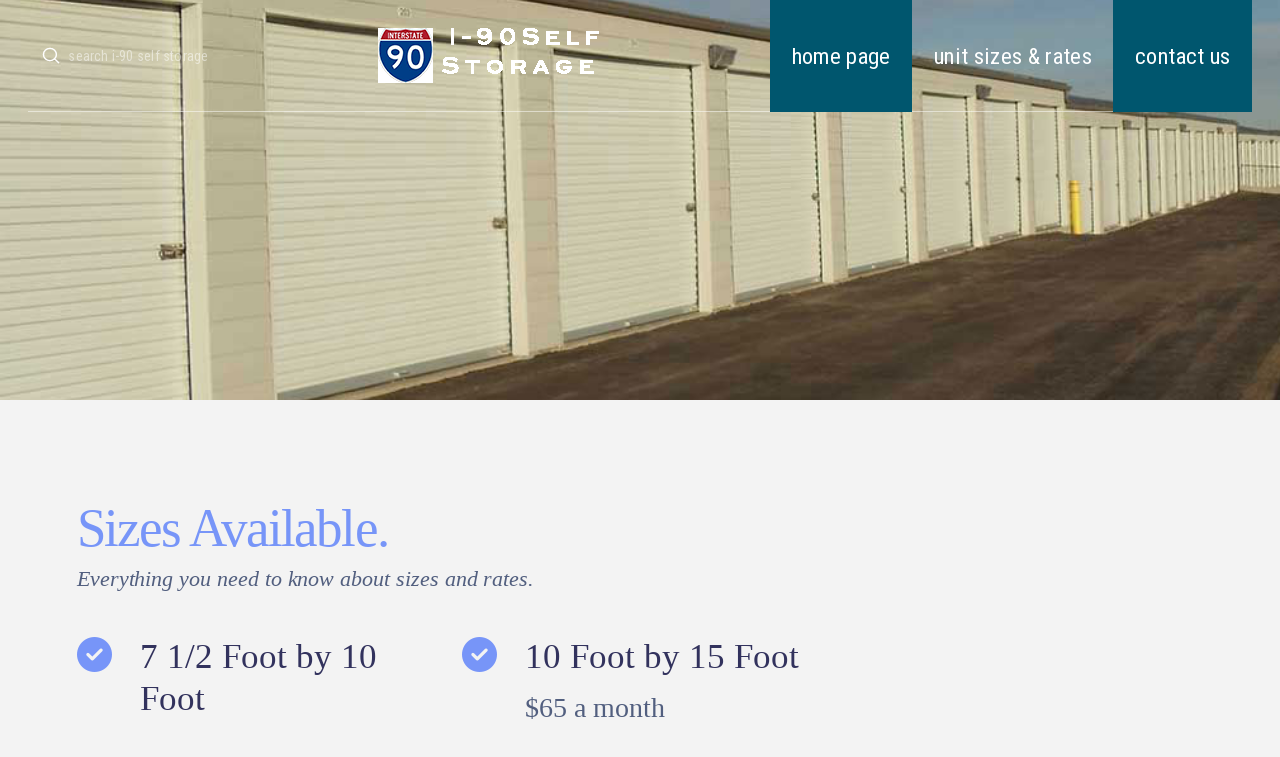

--- FILE ---
content_type: text/html; charset=UTF-8
request_url: https://i90selfstorage.com/unit-sizes-rates/
body_size: 14470
content:
<!DOCTYPE html>
<html class="no-js" lang="en-US">
<head>
<meta charset="UTF-8">
<meta name="viewport" content="width=device-width, initial-scale=1.0">
<link rel="pingback" href="https://i90selfstorage.com/xmlrpc.php">
<title>Unit Sizes &#038; Rates | I90 Self Storage</title>
<meta name='robots' content='max-image-preview:large' />
	<style>img:is([sizes="auto" i], [sizes^="auto," i]) { contain-intrinsic-size: 3000px 1500px }</style>
	<link rel="alternate" type="application/rss+xml" title="I90 Self Storage &raquo; Feed" href="https://i90selfstorage.com/feed/" />
<link rel="alternate" type="application/rss+xml" title="I90 Self Storage &raquo; Comments Feed" href="https://i90selfstorage.com/comments/feed/" />
<script type="text/javascript">
/* <![CDATA[ */
window._wpemojiSettings = {"baseUrl":"https:\/\/s.w.org\/images\/core\/emoji\/16.0.1\/72x72\/","ext":".png","svgUrl":"https:\/\/s.w.org\/images\/core\/emoji\/16.0.1\/svg\/","svgExt":".svg","source":{"concatemoji":"https:\/\/i90selfstorage.com\/wp-includes\/js\/wp-emoji-release.min.js?ver=6.8.3"}};
/*! This file is auto-generated */
!function(s,n){var o,i,e;function c(e){try{var t={supportTests:e,timestamp:(new Date).valueOf()};sessionStorage.setItem(o,JSON.stringify(t))}catch(e){}}function p(e,t,n){e.clearRect(0,0,e.canvas.width,e.canvas.height),e.fillText(t,0,0);var t=new Uint32Array(e.getImageData(0,0,e.canvas.width,e.canvas.height).data),a=(e.clearRect(0,0,e.canvas.width,e.canvas.height),e.fillText(n,0,0),new Uint32Array(e.getImageData(0,0,e.canvas.width,e.canvas.height).data));return t.every(function(e,t){return e===a[t]})}function u(e,t){e.clearRect(0,0,e.canvas.width,e.canvas.height),e.fillText(t,0,0);for(var n=e.getImageData(16,16,1,1),a=0;a<n.data.length;a++)if(0!==n.data[a])return!1;return!0}function f(e,t,n,a){switch(t){case"flag":return n(e,"\ud83c\udff3\ufe0f\u200d\u26a7\ufe0f","\ud83c\udff3\ufe0f\u200b\u26a7\ufe0f")?!1:!n(e,"\ud83c\udde8\ud83c\uddf6","\ud83c\udde8\u200b\ud83c\uddf6")&&!n(e,"\ud83c\udff4\udb40\udc67\udb40\udc62\udb40\udc65\udb40\udc6e\udb40\udc67\udb40\udc7f","\ud83c\udff4\u200b\udb40\udc67\u200b\udb40\udc62\u200b\udb40\udc65\u200b\udb40\udc6e\u200b\udb40\udc67\u200b\udb40\udc7f");case"emoji":return!a(e,"\ud83e\udedf")}return!1}function g(e,t,n,a){var r="undefined"!=typeof WorkerGlobalScope&&self instanceof WorkerGlobalScope?new OffscreenCanvas(300,150):s.createElement("canvas"),o=r.getContext("2d",{willReadFrequently:!0}),i=(o.textBaseline="top",o.font="600 32px Arial",{});return e.forEach(function(e){i[e]=t(o,e,n,a)}),i}function t(e){var t=s.createElement("script");t.src=e,t.defer=!0,s.head.appendChild(t)}"undefined"!=typeof Promise&&(o="wpEmojiSettingsSupports",i=["flag","emoji"],n.supports={everything:!0,everythingExceptFlag:!0},e=new Promise(function(e){s.addEventListener("DOMContentLoaded",e,{once:!0})}),new Promise(function(t){var n=function(){try{var e=JSON.parse(sessionStorage.getItem(o));if("object"==typeof e&&"number"==typeof e.timestamp&&(new Date).valueOf()<e.timestamp+604800&&"object"==typeof e.supportTests)return e.supportTests}catch(e){}return null}();if(!n){if("undefined"!=typeof Worker&&"undefined"!=typeof OffscreenCanvas&&"undefined"!=typeof URL&&URL.createObjectURL&&"undefined"!=typeof Blob)try{var e="postMessage("+g.toString()+"("+[JSON.stringify(i),f.toString(),p.toString(),u.toString()].join(",")+"));",a=new Blob([e],{type:"text/javascript"}),r=new Worker(URL.createObjectURL(a),{name:"wpTestEmojiSupports"});return void(r.onmessage=function(e){c(n=e.data),r.terminate(),t(n)})}catch(e){}c(n=g(i,f,p,u))}t(n)}).then(function(e){for(var t in e)n.supports[t]=e[t],n.supports.everything=n.supports.everything&&n.supports[t],"flag"!==t&&(n.supports.everythingExceptFlag=n.supports.everythingExceptFlag&&n.supports[t]);n.supports.everythingExceptFlag=n.supports.everythingExceptFlag&&!n.supports.flag,n.DOMReady=!1,n.readyCallback=function(){n.DOMReady=!0}}).then(function(){return e}).then(function(){var e;n.supports.everything||(n.readyCallback(),(e=n.source||{}).concatemoji?t(e.concatemoji):e.wpemoji&&e.twemoji&&(t(e.twemoji),t(e.wpemoji)))}))}((window,document),window._wpemojiSettings);
/* ]]> */
</script>
<style id='wp-emoji-styles-inline-css' type='text/css'>

	img.wp-smiley, img.emoji {
		display: inline !important;
		border: none !important;
		box-shadow: none !important;
		height: 1em !important;
		width: 1em !important;
		margin: 0 0.07em !important;
		vertical-align: -0.1em !important;
		background: none !important;
		padding: 0 !important;
	}
</style>
<link rel='stylesheet' id='wp-block-library-css' href='https://i90selfstorage.com/wp-includes/css/dist/block-library/style.min.css?ver=6.8.3' type='text/css' media='all' />
<style id='wp-block-library-theme-inline-css' type='text/css'>
.wp-block-audio :where(figcaption){color:#555;font-size:13px;text-align:center}.is-dark-theme .wp-block-audio :where(figcaption){color:#ffffffa6}.wp-block-audio{margin:0 0 1em}.wp-block-code{border:1px solid #ccc;border-radius:4px;font-family:Menlo,Consolas,monaco,monospace;padding:.8em 1em}.wp-block-embed :where(figcaption){color:#555;font-size:13px;text-align:center}.is-dark-theme .wp-block-embed :where(figcaption){color:#ffffffa6}.wp-block-embed{margin:0 0 1em}.blocks-gallery-caption{color:#555;font-size:13px;text-align:center}.is-dark-theme .blocks-gallery-caption{color:#ffffffa6}:root :where(.wp-block-image figcaption){color:#555;font-size:13px;text-align:center}.is-dark-theme :root :where(.wp-block-image figcaption){color:#ffffffa6}.wp-block-image{margin:0 0 1em}.wp-block-pullquote{border-bottom:4px solid;border-top:4px solid;color:currentColor;margin-bottom:1.75em}.wp-block-pullquote cite,.wp-block-pullquote footer,.wp-block-pullquote__citation{color:currentColor;font-size:.8125em;font-style:normal;text-transform:uppercase}.wp-block-quote{border-left:.25em solid;margin:0 0 1.75em;padding-left:1em}.wp-block-quote cite,.wp-block-quote footer{color:currentColor;font-size:.8125em;font-style:normal;position:relative}.wp-block-quote:where(.has-text-align-right){border-left:none;border-right:.25em solid;padding-left:0;padding-right:1em}.wp-block-quote:where(.has-text-align-center){border:none;padding-left:0}.wp-block-quote.is-large,.wp-block-quote.is-style-large,.wp-block-quote:where(.is-style-plain){border:none}.wp-block-search .wp-block-search__label{font-weight:700}.wp-block-search__button{border:1px solid #ccc;padding:.375em .625em}:where(.wp-block-group.has-background){padding:1.25em 2.375em}.wp-block-separator.has-css-opacity{opacity:.4}.wp-block-separator{border:none;border-bottom:2px solid;margin-left:auto;margin-right:auto}.wp-block-separator.has-alpha-channel-opacity{opacity:1}.wp-block-separator:not(.is-style-wide):not(.is-style-dots){width:100px}.wp-block-separator.has-background:not(.is-style-dots){border-bottom:none;height:1px}.wp-block-separator.has-background:not(.is-style-wide):not(.is-style-dots){height:2px}.wp-block-table{margin:0 0 1em}.wp-block-table td,.wp-block-table th{word-break:normal}.wp-block-table :where(figcaption){color:#555;font-size:13px;text-align:center}.is-dark-theme .wp-block-table :where(figcaption){color:#ffffffa6}.wp-block-video :where(figcaption){color:#555;font-size:13px;text-align:center}.is-dark-theme .wp-block-video :where(figcaption){color:#ffffffa6}.wp-block-video{margin:0 0 1em}:root :where(.wp-block-template-part.has-background){margin-bottom:0;margin-top:0;padding:1.25em 2.375em}
</style>
<style id='classic-theme-styles-inline-css' type='text/css'>
/*! This file is auto-generated */
.wp-block-button__link{color:#fff;background-color:#32373c;border-radius:9999px;box-shadow:none;text-decoration:none;padding:calc(.667em + 2px) calc(1.333em + 2px);font-size:1.125em}.wp-block-file__button{background:#32373c;color:#fff;text-decoration:none}
</style>
<style id='global-styles-inline-css' type='text/css'>
:root{--wp--preset--aspect-ratio--square: 1;--wp--preset--aspect-ratio--4-3: 4/3;--wp--preset--aspect-ratio--3-4: 3/4;--wp--preset--aspect-ratio--3-2: 3/2;--wp--preset--aspect-ratio--2-3: 2/3;--wp--preset--aspect-ratio--16-9: 16/9;--wp--preset--aspect-ratio--9-16: 9/16;--wp--preset--color--black: #000000;--wp--preset--color--cyan-bluish-gray: #abb8c3;--wp--preset--color--white: #ffffff;--wp--preset--color--pale-pink: #f78da7;--wp--preset--color--vivid-red: #cf2e2e;--wp--preset--color--luminous-vivid-orange: #ff6900;--wp--preset--color--luminous-vivid-amber: #fcb900;--wp--preset--color--light-green-cyan: #7bdcb5;--wp--preset--color--vivid-green-cyan: #00d084;--wp--preset--color--pale-cyan-blue: #8ed1fc;--wp--preset--color--vivid-cyan-blue: #0693e3;--wp--preset--color--vivid-purple: #9b51e0;--wp--preset--gradient--vivid-cyan-blue-to-vivid-purple: linear-gradient(135deg,rgba(6,147,227,1) 0%,rgb(155,81,224) 100%);--wp--preset--gradient--light-green-cyan-to-vivid-green-cyan: linear-gradient(135deg,rgb(122,220,180) 0%,rgb(0,208,130) 100%);--wp--preset--gradient--luminous-vivid-amber-to-luminous-vivid-orange: linear-gradient(135deg,rgba(252,185,0,1) 0%,rgba(255,105,0,1) 100%);--wp--preset--gradient--luminous-vivid-orange-to-vivid-red: linear-gradient(135deg,rgba(255,105,0,1) 0%,rgb(207,46,46) 100%);--wp--preset--gradient--very-light-gray-to-cyan-bluish-gray: linear-gradient(135deg,rgb(238,238,238) 0%,rgb(169,184,195) 100%);--wp--preset--gradient--cool-to-warm-spectrum: linear-gradient(135deg,rgb(74,234,220) 0%,rgb(151,120,209) 20%,rgb(207,42,186) 40%,rgb(238,44,130) 60%,rgb(251,105,98) 80%,rgb(254,248,76) 100%);--wp--preset--gradient--blush-light-purple: linear-gradient(135deg,rgb(255,206,236) 0%,rgb(152,150,240) 100%);--wp--preset--gradient--blush-bordeaux: linear-gradient(135deg,rgb(254,205,165) 0%,rgb(254,45,45) 50%,rgb(107,0,62) 100%);--wp--preset--gradient--luminous-dusk: linear-gradient(135deg,rgb(255,203,112) 0%,rgb(199,81,192) 50%,rgb(65,88,208) 100%);--wp--preset--gradient--pale-ocean: linear-gradient(135deg,rgb(255,245,203) 0%,rgb(182,227,212) 50%,rgb(51,167,181) 100%);--wp--preset--gradient--electric-grass: linear-gradient(135deg,rgb(202,248,128) 0%,rgb(113,206,126) 100%);--wp--preset--gradient--midnight: linear-gradient(135deg,rgb(2,3,129) 0%,rgb(40,116,252) 100%);--wp--preset--font-size--small: 13px;--wp--preset--font-size--medium: 20px;--wp--preset--font-size--large: 36px;--wp--preset--font-size--x-large: 42px;--wp--preset--spacing--20: 0.44rem;--wp--preset--spacing--30: 0.67rem;--wp--preset--spacing--40: 1rem;--wp--preset--spacing--50: 1.5rem;--wp--preset--spacing--60: 2.25rem;--wp--preset--spacing--70: 3.38rem;--wp--preset--spacing--80: 5.06rem;--wp--preset--shadow--natural: 6px 6px 9px rgba(0, 0, 0, 0.2);--wp--preset--shadow--deep: 12px 12px 50px rgba(0, 0, 0, 0.4);--wp--preset--shadow--sharp: 6px 6px 0px rgba(0, 0, 0, 0.2);--wp--preset--shadow--outlined: 6px 6px 0px -3px rgba(255, 255, 255, 1), 6px 6px rgba(0, 0, 0, 1);--wp--preset--shadow--crisp: 6px 6px 0px rgba(0, 0, 0, 1);}:where(.is-layout-flex){gap: 0.5em;}:where(.is-layout-grid){gap: 0.5em;}body .is-layout-flex{display: flex;}.is-layout-flex{flex-wrap: wrap;align-items: center;}.is-layout-flex > :is(*, div){margin: 0;}body .is-layout-grid{display: grid;}.is-layout-grid > :is(*, div){margin: 0;}:where(.wp-block-columns.is-layout-flex){gap: 2em;}:where(.wp-block-columns.is-layout-grid){gap: 2em;}:where(.wp-block-post-template.is-layout-flex){gap: 1.25em;}:where(.wp-block-post-template.is-layout-grid){gap: 1.25em;}.has-black-color{color: var(--wp--preset--color--black) !important;}.has-cyan-bluish-gray-color{color: var(--wp--preset--color--cyan-bluish-gray) !important;}.has-white-color{color: var(--wp--preset--color--white) !important;}.has-pale-pink-color{color: var(--wp--preset--color--pale-pink) !important;}.has-vivid-red-color{color: var(--wp--preset--color--vivid-red) !important;}.has-luminous-vivid-orange-color{color: var(--wp--preset--color--luminous-vivid-orange) !important;}.has-luminous-vivid-amber-color{color: var(--wp--preset--color--luminous-vivid-amber) !important;}.has-light-green-cyan-color{color: var(--wp--preset--color--light-green-cyan) !important;}.has-vivid-green-cyan-color{color: var(--wp--preset--color--vivid-green-cyan) !important;}.has-pale-cyan-blue-color{color: var(--wp--preset--color--pale-cyan-blue) !important;}.has-vivid-cyan-blue-color{color: var(--wp--preset--color--vivid-cyan-blue) !important;}.has-vivid-purple-color{color: var(--wp--preset--color--vivid-purple) !important;}.has-black-background-color{background-color: var(--wp--preset--color--black) !important;}.has-cyan-bluish-gray-background-color{background-color: var(--wp--preset--color--cyan-bluish-gray) !important;}.has-white-background-color{background-color: var(--wp--preset--color--white) !important;}.has-pale-pink-background-color{background-color: var(--wp--preset--color--pale-pink) !important;}.has-vivid-red-background-color{background-color: var(--wp--preset--color--vivid-red) !important;}.has-luminous-vivid-orange-background-color{background-color: var(--wp--preset--color--luminous-vivid-orange) !important;}.has-luminous-vivid-amber-background-color{background-color: var(--wp--preset--color--luminous-vivid-amber) !important;}.has-light-green-cyan-background-color{background-color: var(--wp--preset--color--light-green-cyan) !important;}.has-vivid-green-cyan-background-color{background-color: var(--wp--preset--color--vivid-green-cyan) !important;}.has-pale-cyan-blue-background-color{background-color: var(--wp--preset--color--pale-cyan-blue) !important;}.has-vivid-cyan-blue-background-color{background-color: var(--wp--preset--color--vivid-cyan-blue) !important;}.has-vivid-purple-background-color{background-color: var(--wp--preset--color--vivid-purple) !important;}.has-black-border-color{border-color: var(--wp--preset--color--black) !important;}.has-cyan-bluish-gray-border-color{border-color: var(--wp--preset--color--cyan-bluish-gray) !important;}.has-white-border-color{border-color: var(--wp--preset--color--white) !important;}.has-pale-pink-border-color{border-color: var(--wp--preset--color--pale-pink) !important;}.has-vivid-red-border-color{border-color: var(--wp--preset--color--vivid-red) !important;}.has-luminous-vivid-orange-border-color{border-color: var(--wp--preset--color--luminous-vivid-orange) !important;}.has-luminous-vivid-amber-border-color{border-color: var(--wp--preset--color--luminous-vivid-amber) !important;}.has-light-green-cyan-border-color{border-color: var(--wp--preset--color--light-green-cyan) !important;}.has-vivid-green-cyan-border-color{border-color: var(--wp--preset--color--vivid-green-cyan) !important;}.has-pale-cyan-blue-border-color{border-color: var(--wp--preset--color--pale-cyan-blue) !important;}.has-vivid-cyan-blue-border-color{border-color: var(--wp--preset--color--vivid-cyan-blue) !important;}.has-vivid-purple-border-color{border-color: var(--wp--preset--color--vivid-purple) !important;}.has-vivid-cyan-blue-to-vivid-purple-gradient-background{background: var(--wp--preset--gradient--vivid-cyan-blue-to-vivid-purple) !important;}.has-light-green-cyan-to-vivid-green-cyan-gradient-background{background: var(--wp--preset--gradient--light-green-cyan-to-vivid-green-cyan) !important;}.has-luminous-vivid-amber-to-luminous-vivid-orange-gradient-background{background: var(--wp--preset--gradient--luminous-vivid-amber-to-luminous-vivid-orange) !important;}.has-luminous-vivid-orange-to-vivid-red-gradient-background{background: var(--wp--preset--gradient--luminous-vivid-orange-to-vivid-red) !important;}.has-very-light-gray-to-cyan-bluish-gray-gradient-background{background: var(--wp--preset--gradient--very-light-gray-to-cyan-bluish-gray) !important;}.has-cool-to-warm-spectrum-gradient-background{background: var(--wp--preset--gradient--cool-to-warm-spectrum) !important;}.has-blush-light-purple-gradient-background{background: var(--wp--preset--gradient--blush-light-purple) !important;}.has-blush-bordeaux-gradient-background{background: var(--wp--preset--gradient--blush-bordeaux) !important;}.has-luminous-dusk-gradient-background{background: var(--wp--preset--gradient--luminous-dusk) !important;}.has-pale-ocean-gradient-background{background: var(--wp--preset--gradient--pale-ocean) !important;}.has-electric-grass-gradient-background{background: var(--wp--preset--gradient--electric-grass) !important;}.has-midnight-gradient-background{background: var(--wp--preset--gradient--midnight) !important;}.has-small-font-size{font-size: var(--wp--preset--font-size--small) !important;}.has-medium-font-size{font-size: var(--wp--preset--font-size--medium) !important;}.has-large-font-size{font-size: var(--wp--preset--font-size--large) !important;}.has-x-large-font-size{font-size: var(--wp--preset--font-size--x-large) !important;}
:where(.wp-block-post-template.is-layout-flex){gap: 1.25em;}:where(.wp-block-post-template.is-layout-grid){gap: 1.25em;}
:where(.wp-block-columns.is-layout-flex){gap: 2em;}:where(.wp-block-columns.is-layout-grid){gap: 2em;}
:root :where(.wp-block-pullquote){font-size: 1.5em;line-height: 1.6;}
</style>
<link rel='stylesheet' id='dashicons-css' href='https://i90selfstorage.com/wp-includes/css/dashicons.min.css?ver=6.8.3' type='text/css' media='all' />
<link rel='stylesheet' id='x-stack-css' href='https://i90selfstorage.com/wp-content/themes/pro/framework/dist/css/site/stacks/integrity-light.css?ver=6.7.9' type='text/css' media='all' />
<style id='cs-inline-css' type='text/css'>
@media (min-width:1200px){.x-hide-xl{display:none !important;}}@media (min-width:979px) and (max-width:1199px){.x-hide-lg{display:none !important;}}@media (min-width:767px) and (max-width:978px){.x-hide-md{display:none !important;}}@media (min-width:480px) and (max-width:766px){.x-hide-sm{display:none !important;}}@media (max-width:479px){.x-hide-xs{display:none !important;}} a,h1 a:hover,h2 a:hover,h3 a:hover,h4 a:hover,h5 a:hover,h6 a:hover,.x-breadcrumb-wrap a:hover,.widget ul li a:hover,.widget ol li a:hover,.widget.widget_text ul li a,.widget.widget_text ol li a,.widget_nav_menu .current-menu-item > a,.x-accordion-heading .x-accordion-toggle:hover,.x-comment-author a:hover,.x-comment-time:hover,.x-recent-posts a:hover .h-recent-posts{color:#ff2a13;}a:hover,.widget.widget_text ul li a:hover,.widget.widget_text ol li a:hover,.x-twitter-widget ul li a:hover{color:#d80f0f;}.rev_slider_wrapper,a.x-img-thumbnail:hover,.x-slider-container.below,.page-template-template-blank-3-php .x-slider-container.above,.page-template-template-blank-6-php .x-slider-container.above{border-color:#ff2a13;}.entry-thumb:before,.x-pagination span.current,.woocommerce-pagination span[aria-current],.flex-direction-nav a,.flex-control-nav a:hover,.flex-control-nav a.flex-active,.mejs-time-current,.x-dropcap,.x-skill-bar .bar,.x-pricing-column.featured h2,.h-comments-title small,.x-entry-share .x-share:hover,.x-highlight,.x-recent-posts .x-recent-posts-img:after{background-color:#ff2a13;}.x-nav-tabs > .active > a,.x-nav-tabs > .active > a:hover{box-shadow:inset 0 3px 0 0 #ff2a13;}.x-main{width:calc(72% - 2.463055%);}.x-sidebar{width:calc(100% - 2.463055% - 72%);}.x-comment-author,.x-comment-time,.comment-form-author label,.comment-form-email label,.comment-form-url label,.comment-form-rating label,.comment-form-comment label,.widget_calendar #wp-calendar caption,.widget.widget_rss li .rsswidget{font-family:inherit;font-weight:inherit;}.p-landmark-sub,.p-meta,input,button,select,textarea{font-family:inherit;}.widget ul li a,.widget ol li a,.x-comment-time{color:#999999;}.widget_text ol li a,.widget_text ul li a{color:#ff2a13;}.widget_text ol li a:hover,.widget_text ul li a:hover{color:#d80f0f;}.comment-form-author label,.comment-form-email label,.comment-form-url label,.comment-form-rating label,.comment-form-comment label,.widget_calendar #wp-calendar th,.p-landmark-sub strong,.widget_tag_cloud .tagcloud a:hover,.widget_tag_cloud .tagcloud a:active,.entry-footer a:hover,.entry-footer a:active,.x-breadcrumbs .current,.x-comment-author,.x-comment-author a{color:#272727;}.widget_calendar #wp-calendar th{border-color:#272727;}.h-feature-headline span i{background-color:#272727;}@media (max-width:978.98px){}html{font-size:14px;}@media (min-width:479px){html{font-size:14px;}}@media (min-width:766px){html{font-size:14px;}}@media (min-width:978px){html{font-size:14px;}}@media (min-width:1199px){html{font-size:14px;}}body{font-style:normal;font-weight:inherit;color:#999999;background-color:#f3f3f3;}.w-b{font-weight:inherit !important;}h1,h2,h3,h4,h5,h6,.h1,.h2,.h3,.h4,.h5,.h6,.x-text-headline{font-family:inherit;font-style:normal;font-weight:inherit;}h1,.h1{letter-spacing:-0.035em;}h2,.h2{letter-spacing:-0.035em;}h3,.h3{letter-spacing:-0.035em;}h4,.h4{letter-spacing:-0.035em;}h5,.h5{letter-spacing:-0.035em;}h6,.h6{letter-spacing:-0.035em;}.w-h{font-weight:inherit !important;}.x-container.width{width:88%;}.x-container.max{max-width:1200px;}.x-bar-content.x-container.width{flex-basis:88%;}.x-main.full{float:none;clear:both;display:block;width:auto;}@media (max-width:978.98px){.x-main.full,.x-main.left,.x-main.right,.x-sidebar.left,.x-sidebar.right{float:none;display:block;width:auto !important;}}.entry-header,.entry-content{font-size:1rem;}body,input,button,select,textarea{font-family:inherit;}h1,h2,h3,h4,h5,h6,.h1,.h2,.h3,.h4,.h5,.h6,h1 a,h2 a,h3 a,h4 a,h5 a,h6 a,.h1 a,.h2 a,.h3 a,.h4 a,.h5 a,.h6 a,blockquote{color:#272727;}.cfc-h-tx{color:#272727 !important;}.cfc-h-bd{border-color:#272727 !important;}.cfc-h-bg{background-color:#272727 !important;}.cfc-b-tx{color:#999999 !important;}.cfc-b-bd{border-color:#999999 !important;}.cfc-b-bg{background-color:#999999 !important;}.x-btn,.button,[type="submit"]{color:#ffffff;border-color:#ac1100;background-color:#ff2a13;margin-bottom:0.25em;text-shadow:0 0.075em 0.075em rgba(0,0,0,0.5);box-shadow:0 0.25em 0 0 #a71000,0 4px 9px rgba(0,0,0,0.75);border-radius:0.25em;}.x-btn:hover,.button:hover,[type="submit"]:hover{color:#ffffff;border-color:#600900;background-color:#ef2201;margin-bottom:0.25em;text-shadow:0 0.075em 0.075em rgba(0,0,0,0.5);box-shadow:0 0.25em 0 0 #a71000,0 4px 9px rgba(0,0,0,0.75);}.x-btn.x-btn-real,.x-btn.x-btn-real:hover{margin-bottom:0.25em;text-shadow:0 0.075em 0.075em rgba(0,0,0,0.65);}.x-btn.x-btn-real{box-shadow:0 0.25em 0 0 #a71000,0 4px 9px rgba(0,0,0,0.75);}.x-btn.x-btn-real:hover{box-shadow:0 0.25em 0 0 #a71000,0 4px 9px rgba(0,0,0,0.75);}.x-btn.x-btn-flat,.x-btn.x-btn-flat:hover{margin-bottom:0;text-shadow:0 0.075em 0.075em rgba(0,0,0,0.65);box-shadow:none;}.x-btn.x-btn-transparent,.x-btn.x-btn-transparent:hover{margin-bottom:0;border-width:3px;text-shadow:none;text-transform:uppercase;background-color:transparent;box-shadow:none;}.bg .mejs-container,.x-video .mejs-container{position:unset !important;} @font-face{font-family:'FontAwesomePro';font-style:normal;font-weight:900;font-display:block;src:url('https://i90selfstorage.com/wp-content/themes/pro/cornerstone/assets/fonts/fa-solid-900.woff2?ver=6.7.2') format('woff2'),url('https://i90selfstorage.com/wp-content/themes/pro/cornerstone/assets/fonts/fa-solid-900.ttf?ver=6.7.2') format('truetype');}[data-x-fa-pro-icon]{font-family:"FontAwesomePro" !important;}[data-x-fa-pro-icon]:before{content:attr(data-x-fa-pro-icon);}[data-x-icon],[data-x-icon-o],[data-x-icon-l],[data-x-icon-s],[data-x-icon-b],[data-x-icon-sr],[data-x-icon-ss],[data-x-icon-sl],[data-x-fa-pro-icon],[class*="cs-fa-"]{display:inline-flex;font-style:normal;font-weight:400;text-decoration:inherit;text-rendering:auto;-webkit-font-smoothing:antialiased;-moz-osx-font-smoothing:grayscale;}[data-x-icon].left,[data-x-icon-o].left,[data-x-icon-l].left,[data-x-icon-s].left,[data-x-icon-b].left,[data-x-icon-sr].left,[data-x-icon-ss].left,[data-x-icon-sl].left,[data-x-fa-pro-icon].left,[class*="cs-fa-"].left{margin-right:0.5em;}[data-x-icon].right,[data-x-icon-o].right,[data-x-icon-l].right,[data-x-icon-s].right,[data-x-icon-b].right,[data-x-icon-sr].right,[data-x-icon-ss].right,[data-x-icon-sl].right,[data-x-fa-pro-icon].right,[class*="cs-fa-"].right{margin-left:0.5em;}[data-x-icon]:before,[data-x-icon-o]:before,[data-x-icon-l]:before,[data-x-icon-s]:before,[data-x-icon-b]:before,[data-x-icon-sr]:before,[data-x-icon-ss]:before,[data-x-icon-sl]:before,[data-x-fa-pro-icon]:before,[class*="cs-fa-"]:before{line-height:1;}@font-face{font-family:'FontAwesome';font-style:normal;font-weight:900;font-display:block;src:url('https://i90selfstorage.com/wp-content/themes/pro/cornerstone/assets/fonts/fa-solid-900.woff2?ver=6.7.2') format('woff2'),url('https://i90selfstorage.com/wp-content/themes/pro/cornerstone/assets/fonts/fa-solid-900.ttf?ver=6.7.2') format('truetype');}[data-x-icon],[data-x-icon-s],[data-x-icon][class*="cs-fa-"]{font-family:"FontAwesome" !important;font-weight:900;}[data-x-icon]:before,[data-x-icon][class*="cs-fa-"]:before{content:attr(data-x-icon);}[data-x-icon-s]:before{content:attr(data-x-icon-s);}@font-face{font-family:'FontAwesomeRegular';font-style:normal;font-weight:400;font-display:block;src:url('https://i90selfstorage.com/wp-content/themes/pro/cornerstone/assets/fonts/fa-regular-400.woff2?ver=6.7.2') format('woff2'),url('https://i90selfstorage.com/wp-content/themes/pro/cornerstone/assets/fonts/fa-regular-400.ttf?ver=6.7.2') format('truetype');}@font-face{font-family:'FontAwesomePro';font-style:normal;font-weight:400;font-display:block;src:url('https://i90selfstorage.com/wp-content/themes/pro/cornerstone/assets/fonts/fa-regular-400.woff2?ver=6.7.2') format('woff2'),url('https://i90selfstorage.com/wp-content/themes/pro/cornerstone/assets/fonts/fa-regular-400.ttf?ver=6.7.2') format('truetype');}[data-x-icon-o]{font-family:"FontAwesomeRegular" !important;}[data-x-icon-o]:before{content:attr(data-x-icon-o);}@font-face{font-family:'FontAwesomeLight';font-style:normal;font-weight:300;font-display:block;src:url('https://i90selfstorage.com/wp-content/themes/pro/cornerstone/assets/fonts/fa-light-300.woff2?ver=6.7.2') format('woff2'),url('https://i90selfstorage.com/wp-content/themes/pro/cornerstone/assets/fonts/fa-light-300.ttf?ver=6.7.2') format('truetype');}@font-face{font-family:'FontAwesomePro';font-style:normal;font-weight:300;font-display:block;src:url('https://i90selfstorage.com/wp-content/themes/pro/cornerstone/assets/fonts/fa-light-300.woff2?ver=6.7.2') format('woff2'),url('https://i90selfstorage.com/wp-content/themes/pro/cornerstone/assets/fonts/fa-light-300.ttf?ver=6.7.2') format('truetype');}[data-x-icon-l]{font-family:"FontAwesomeLight" !important;font-weight:300;}[data-x-icon-l]:before{content:attr(data-x-icon-l);}@font-face{font-family:'FontAwesomeBrands';font-style:normal;font-weight:normal;font-display:block;src:url('https://i90selfstorage.com/wp-content/themes/pro/cornerstone/assets/fonts/fa-brands-400.woff2?ver=6.7.2') format('woff2'),url('https://i90selfstorage.com/wp-content/themes/pro/cornerstone/assets/fonts/fa-brands-400.ttf?ver=6.7.2') format('truetype');}[data-x-icon-b]{font-family:"FontAwesomeBrands" !important;}[data-x-icon-b]:before{content:attr(data-x-icon-b);}.widget.widget_rss li .rsswidget:before{content:"\f35d";padding-right:0.4em;font-family:"FontAwesome";} .my-0.x-bar{width:calc(100% - (0px * 2));margin-top:0px;margin-left:0px;margin-right:0px;height:8rem;font-size:1rem;z-index:9999;}.my-0 .x-bar-content{align-items:stretch;height:8rem;max-width:1400px;}.my-0.x-bar-outer-spacers:after,.my-0.x-bar-outer-spacers:before{flex-basis:2em;width:2em!important;height:2em;}.my-0.x-bar-space{font-size:1rem;height:8rem;}.my-1.x-bar{border-top-width:0;border-right-width:0;border-bottom-width:0;border-left-width:0;}.my-1 .x-bar-content{display:flex;flex-direction:row;justify-content:space-between;flex-grow:0;flex-shrink:1;flex-basis:100%;}.my-2.x-bar{height:auto;padding-top:calc(8rem + 5vw + 35px);padding-right:0px;padding-bottom:calc(5vw + 105px);padding-left:0px;font-size:16px;background-color:#ffffff;z-index:9998;}.my-2 .x-bar-content{align-items:center;height:auto;}.my-2.x-bar-outer-spacers:after,.my-2.x-bar-outer-spacers:before{flex-basis:20px;width:20px!important;height:20px;}.my-2.x-bar-space{font-size:16px;height:auto;}.my-2 > .x-bg > .x-bg-layer-lower-image {background-image:url(https://i90selfstorage.com/wp-content/uploads/2022/03/storage1.jpg);background-repeat:no-repeat;background-position:center;background-size:cover;background-attachment:inherit;}.my-3.x-bar-container{display:flex;align-items:center;flex-shrink:0;font-size:1em;z-index:1;}.my-4.x-bar-container{flex-direction:row;border-top-width:0px;border-right-width:0px;border-bottom-width:1px;border-left-width:0px;border-top-style:none;border-right-style:none;border-bottom-style:solid;border-left-style:none;border-top-color:transparent;border-right-color:transparent;border-bottom-color:rgba(255,255,255,0.5);border-left-color:transparent;}.my-5.x-bar-container{justify-content:flex-start;width:25em;max-width:25em;}.my-6.x-bar-container{flex-grow:1;flex-basis:0%;}.my-7.x-bar-container{justify-content:space-between;flex-grow:0;flex-basis:auto;}.my-8.x-bar-container{justify-content:flex-end;}.my-9.x-bar-container{flex-direction:column;justify-content:center;border-top-width:0;border-right-width:0;border-bottom-width:0;border-left-width:0;}.my-a{width:100%;height:auto;border-top-width:1px;border-right-width:1px;border-bottom-width:1px;border-left-width:1px;border-top-style:solid;border-right-style:solid;border-bottom-style:solid;border-left-style:solid;border-top-left-radius:100em;border-top-right-radius:100em;border-bottom-right-radius:100em;border-bottom-left-radius:100em;}.my-a.x-search-focused{border-top-left-radius:100em;border-top-right-radius:100em;border-bottom-right-radius:100em;border-bottom-left-radius:100em;}.my-a .x-search-input{order:2;margin-top:0px;margin-right:0px;margin-bottom:0px;margin-left:0px;font-family:"Roboto Condensed",sans-serif;font-size:1em;font-style:normal;font-weight:400;line-height:1.3;letter-spacing:0.015em;text-transform:lowercase;color:hsla(0,0%,100%,0.5);}.my-a .x-search-btn-submit{order:1;width:1em;height:1em;margin-right:0.5em;margin-left:0.75em;border-top-width:0;border-right-width:0;border-bottom-width:0;border-left-width:0;color:white;background-color:transparent;}.my-a .x-search-btn-submit:focus,.my-a .x-search-btn-submit:hover{color:rgba(255,255,255,0.75);}.my-a .x-search-btn-clear{order:3;width:1em;height:1em;margin-right:0.75em;margin-left:0.5em;border-top-width:0;border-right-width:0;border-bottom-width:0;border-left-width:0;background-color:transparent;}.my-a .x-search-btn-clear:focus,.my-a .x-search-btn-clear:hover{color:rgba(255,255,255,0.75);}.my-b{max-width:17em;border-top-color:hsla(0,0%,100%,0);border-right-color:hsla(0,0%,100%,0);border-bottom-color:hsla(0,0%,100%,0);border-left-color:hsla(0,0%,100%,0);font-size:1rem;background-color:transparent;}.my-b.x-search-focused{border-top-color:hsla(0,0%,100%,0.5);border-right-color:hsla(0,0%,100%,0.5);border-bottom-color:hsla(0,0%,100%,0.5);border-left-color:hsla(0,0%,100%,0.5);}.my-b.x-search-has-content .x-search-input{color:white;}.my-b .x-search-btn-submit{margin-top:0.5em;margin-bottom:0.5em;font-size:1.25em;}.my-b .x-search-btn-clear{margin-top:0.5em;margin-bottom:0.5em;border-top-left-radius:100em;border-top-right-radius:100em;border-bottom-right-radius:100em;border-bottom-left-radius:100em;color:hsl(0,0%,100%);font-size:1.25em;}.my-b .x-search-btn-clear:focus,.my-b .x-search-btn-clear:hover{border-top-left-radius:100em;border-top-right-radius:100em;border-bottom-right-radius:100em;border-bottom-left-radius:100em;}.my-c{max-width:none;border-top-color:hsla(0,0%,100%,0.5);border-right-color:hsla(0,0%,100%,0.5);border-bottom-color:hsla(0,0%,100%,0.5);border-left-color:hsla(0,0%,100%,0.5);font-size:1em;background-color:rgba(69,53,48,0.85);}.my-c.x-search-focused{border-top-color:white;border-right-color:white;border-bottom-color:white;border-left-color:white;}.my-c.x-search-has-content .x-search-input{color:#ffffff;}.my-c .x-search-btn-submit{margin-top:0.65em;margin-bottom:0.65em;font-size:1em;}.my-c .x-search-btn-clear{margin-top:0.65em;margin-bottom:0.65em;color:rgba(255,255,255,1);font-size:1em;}.my-d.x-image{font-size:1em;max-width:25vw;border-top-width:0;border-right-width:0;border-bottom-width:0;border-left-width:0;background-color:transparent;}.my-d.x-image img{aspect-ratio:auto;}.my-e{margin-top:0px;margin-right:0px;margin-bottom:-1px;margin-left:0px;font-size:1.6rem;display:flex;flex-direction:row;justify-content:space-around;align-items:stretch;align-self:stretch;flex-grow:0;flex-shrink:0;flex-basis:auto;}.my-e > li,.my-e > li > a{flex-grow:0;flex-shrink:1;flex-basis:auto;}.my-f .x-dropdown {width:14em;font-size:16px;background-color:#770000;box-shadow:0em 0.15em 2em 0em rgba(0,0,0,0.15);}.my-g .x-dropdown {border-top-width:0;border-right-width:0;border-bottom-width:0;border-left-width:0;transition-duration:500ms,500ms,0s;transition-timing-function:cubic-bezier(0.400,0.000,0.200,1.000);}.my-g .x-dropdown:not(.x-active) {transition-delay:0s,0s,500ms;}.my-h {width:12em;font-size:1rem;border-top-width:0;border-right-width:0;border-bottom-width:0;border-left-width:0;background-color:hsla(14,18%,23%,0.5);box-shadow:0em 0.15em 5em 0em hsla(0,0%,0%,0.6);transition-duration:500ms,500ms,0s;transition-timing-function:cubic-bezier(0.400,0.000,0.200,1.000);}.my-h:not(.x-active) {transition-delay:0s,0s,500ms;}.my-h[data-x-stem-menu-top],.my-h[data-x-stem-root] {margin-top:1em;margin-right:0em;margin-bottom:0em;margin-left:0em;}.my-i .x-dropdown {width:12em;font-size:1rem;background-color:hsla(14,18%,23%,0.5);box-shadow:0em 0.15em 5em 0em hsla(0,0%,0%,0.6);}.my-i .x-dropdown[data-x-stem-menu-top],.my-i .x-dropdown[data-x-stem-root] {margin-top:1em;margin-right:0em;margin-bottom:0em;margin-left:0em;}.my-j.x-anchor {font-size:1em;}.my-j.x-anchor .x-anchor-content {padding-right:0.75em;padding-left:0.75em;}.my-j.x-anchor .x-anchor-text {margin-top:5px;margin-bottom:5px;margin-left:5px;}.my-j.x-anchor .x-anchor-text-primary {font-size:1em;font-style:normal;line-height:1;}.my-j.x-anchor .x-anchor-sub-indicator {margin-top:5px;margin-right:5px;margin-bottom:5px;margin-left:5px;font-size:1em;color:rgba(0,0,0,1);}.my-j.x-anchor:hover .x-anchor-sub-indicator,.my-j.x-anchor[class*="active"] .x-anchor-sub-indicator,[data-x-effect-provider*="colors"]:hover .my-j.x-anchor .x-anchor-sub-indicator {color:rgba(0,0,0,0.5);}.my-k.x-anchor {border-top-width:0;border-right-width:0;border-bottom-width:0;border-left-width:0;}.my-k.x-anchor .x-anchor-content {display:flex;flex-direction:row;justify-content:center;align-items:center;}.my-l.x-anchor {background-color:#00566E;}.my-l.x-anchor .x-anchor-content {padding-top:0em;padding-bottom:1px;}.my-l.x-anchor:hover,.my-l.x-anchor[class*="active"],[data-x-effect-provider*="colors"]:hover .my-l.x-anchor {background-color:transparent;}.my-l.x-anchor .x-anchor-text {margin-right:5px;}.my-l.x-anchor .x-anchor-text-primary {color:white;}.my-l > .is-primary {height:1px;}.my-m.x-anchor .x-anchor-text-primary {font-family:"Roboto Condensed",sans-serif;font-weight:400;letter-spacing:0.015em;margin-right:calc(0.015em * -1);text-transform:lowercase;}.my-n > .is-primary {width:100%;color:rgb(184,233,134);transform-origin:50% 50%;}.my-o.x-anchor {background-color:transparent;}.my-p.x-anchor .x-anchor-content {padding-top:0.75em;padding-bottom:0.75em;}.my-p.x-anchor .x-anchor-text {margin-right:auto;}.my-q.x-anchor .x-anchor-text-primary {font-family:inherit;font-weight:inherit;color:rgba(0,0,0,1);}.my-q.x-anchor:hover .x-anchor-text-primary,.my-q.x-anchor[class*="active"] .x-anchor-text-primary,[data-x-effect-provider*="colors"]:hover .my-q.x-anchor .x-anchor-text-primary {color:rgba(0,0,0,0.5);}.my-r.x-anchor {width:3em;height:3em;margin-top:0em;margin-right:0em;border-top-left-radius:100em;border-top-right-radius:100em;border-bottom-right-radius:100em;border-bottom-left-radius:100em;font-size:1rem;}.my-r.x-anchor .x-graphic-icon {width:1em;border-top-width:0;border-right-width:0;border-bottom-width:0;border-left-width:0;height:1em;line-height:1em;background-color:transparent;}.my-r.x-anchor .x-toggle-burger {margin-right:0;margin-left:0;}.my-r > .is-primary {height:100%;border-top-left-radius:100em;border-top-right-radius:100em;border-bottom-right-radius:100em;border-bottom-left-radius:100em;}.my-s.x-anchor {margin-bottom:-1px;margin-left:0.25em;}.my-s.x-anchor .x-graphic-icon {font-size:1em;color:hsl(0,0%,100%);}.my-s.x-anchor:hover .x-graphic-icon,.my-s.x-anchor[class*="active"] .x-graphic-icon,[data-x-effect-provider*="colors"]:hover .my-s.x-anchor .x-graphic-icon {color:#000000;}.my-s.x-anchor .x-toggle {color:rgba(0,0,0,1);}.my-s.x-anchor:hover .x-toggle,.my-s.x-anchor[class*="active"] .x-toggle,[data-x-effect-provider*="colors"]:hover .my-s.x-anchor .x-toggle {color:rgba(0,0,0,0.5);}.my-s.x-anchor .x-toggle-burger {width:12em;margin-top:3.25em;margin-bottom:3.25em;font-size:0.1em;}.my-s.x-anchor .x-toggle-burger-bun-t {transform:translate3d(0,calc(3.25em * -1),0);}.my-s.x-anchor .x-toggle-burger-bun-b {transform:translate3d(0,3.25em,0);}.my-t.x-anchor {margin-bottom:0em;margin-left:0.5em;}.my-t.x-anchor .x-graphic-icon {font-size:1.25em;color:rgba(0,0,0,1);}.my-t.x-anchor:hover .x-graphic-icon,.my-t.x-anchor[class*="active"] .x-graphic-icon,[data-x-effect-provider*="colors"]:hover .my-t.x-anchor .x-graphic-icon {color:rgba(0,0,0,0.5);}.my-t.x-anchor .x-toggle {color:white;}.my-t.x-anchor:hover .x-toggle,.my-t.x-anchor[class*="active"] .x-toggle,[data-x-effect-provider*="colors"]:hover .my-t.x-anchor .x-toggle {color:black;}.my-t.x-anchor .x-toggle-burger {width:10em;margin-top:3em;margin-bottom:3em;font-size:2px;}.my-t.x-anchor .x-toggle-burger-bun-t {transform:translate3d(0,calc(3em * -1),0);}.my-t.x-anchor .x-toggle-burger-bun-b {transform:translate3d(0,3em,0);}.my-u.x-anchor {background-color:rgba(184,233,134,0.85);}.my-u.x-anchor:hover,.my-u.x-anchor[class*="active"],[data-x-effect-provider*="colors"]:hover .my-u.x-anchor {background-color:hsl(90,69%,72%);}.my-u.x-anchor .x-anchor-text-primary {color:black;}.my-v{transition-duration:500ms,0s;transition-timing-function:cubic-bezier(0.400,0.000,0.200,1.000);}.my-v .x-modal-content-scroll-area{font-size:calc(2vw + 16px);padding-top:0;padding-right:calc(1em * 1);padding-bottom:0;padding-left:calc(1em * 1);}.my-v:not(.x-active){transition-delay:0s,500ms;}.my-v .x-modal-bg{background-color:hsla(14,18%,23%,0.85);}.my-v .x-modal-close{width:calc(1em * 1);height:calc(1em * 1);font-size:1em;color:white;}.my-v .x-modal-close:focus,.my-v .x-modal-close:hover{color:hsla(0,0%,100%,0.5);}.my-v .x-modal-content{max-width:20em;border-top-width:0;border-right-width:0;border-bottom-width:0;border-left-width:0;padding-top:0em;padding-right:0.5em;padding-bottom:0em;padding-left:0.5em;transition-duration:500ms;transition-timing-function:cubic-bezier(0.400,0.000,0.200,1.000);} H1{color:#770000;} .mj-0.x-bar{height:auto;font-size:16px;}.mj-0 .x-bar-content{justify-content:space-between;flex-wrap:wrap;flex-basis:88%;height:auto;max-width:1200px;}.mj-0.x-bar-outer-spacers:after,.mj-0.x-bar-outer-spacers:before{flex-basis:0em;width:0em!important;height:0em;}.mj-0.x-bar-space{font-size:16px;}.mj-1.x-bar{padding-top:3em;padding-right:0em;padding-bottom:9em;padding-left:0em;}.mj-1 .x-bar-content{align-content:center;}.mj-2.x-bar{border-top-width:0;border-right-width:0;border-bottom-width:0;border-left-width:0;background-color:#107693;z-index:9999;}.mj-2 .x-bar-content{display:flex;flex-direction:row;flex-grow:0;flex-shrink:1;}.mj-3 .x-bar-content{align-items:center;}.mj-4.x-bar{box-shadow:0em 0.15em 2em rgba(0,0,0,0.15);}.mj-4 .x-bar-content{align-items:flex-start;align-content:flex-start;}.mj-5.x-bar{height:100px;font-size:1em;box-shadow:0px 3px 25px 0px rgba(0,0,0,0.15);}.mj-5 .x-bar-content{justify-content:center;flex-basis:100%;height:100px;}.mj-5.x-bar-outer-spacers:after,.mj-5.x-bar-outer-spacers:before{flex-basis:20px;width:20px!important;height:20px;}.mj-5.x-bar-space{font-size:1em;}.mj-6.x-bar-container{display:flex;flex-direction:row;flex-grow:1;font-size:1em;}.mj-7.x-bar-container{justify-content:space-between;}.mj-8.x-bar-container{align-items:center;flex-shrink:0;}.mj-9.x-bar-container{flex-basis:320px;}.mj-a.x-bar-container{border-top-width:0;border-right-width:0;border-bottom-width:0;border-left-width:0;}.mj-c.x-bar-container{z-index:1;}.mj-d.x-bar-container{align-items:flex-start;flex-wrap:wrap;align-content:flex-start;flex-shrink:1;border-top-left-radius:25px;border-top-right-radius:25px;border-bottom-right-radius:25px;border-bottom-left-radius:25px;padding-top:40px;padding-right:50px;padding-bottom:8px;padding-left:50px;background-color:#1a1a1a;}.mj-e.x-bar-container{flex-basis:auto;}.mj-f.x-bar-container{justify-content:flex-start;flex-basis:325px;padding-top:55px;}.mj-g.x-bar-container{border-top-width:1px;border-right-width:0px;border-bottom-width:0px;border-left-width:0px;border-top-style:solid;border-right-style:none;border-bottom-style:none;border-left-style:none;border-top-color:#212020;border-right-color:transparent;border-bottom-color:transparent;border-left-color:transparent;padding-right:0px;padding-bottom:50px;padding-left:0px;}.mj-h.x-bar-container{justify-content:flex-end;flex-basis:335px;padding-top:50px;}.mj-i.x-bar-container{justify-content:center;text-align:center;z-index:auto;}.mj-j.x-text{margin-top:0em;margin-right:0em;margin-bottom:2em;margin-left:0em;font-size:1em;}.mj-j.x-text .x-text-content-text-primary{font-family:"Catamaran",sans-serif;font-size:1.75em;font-weight:400;line-height:1.25;text-align:center;color:rgb(255,255,255);}.mj-k.x-text{border-top-width:0;border-right-width:0;border-bottom-width:0;border-left-width:0;}.mj-k.x-text .x-text-content-text-primary{font-style:normal;letter-spacing:0em;text-transform:none;}.mj-l.x-text{font-size:1.5em;}.mj-l.x-text .x-text-content-text-primary{font-family:inherit;font-size:1em;font-weight:inherit;line-height:1.4;color:rgba(0,0,0,1);}.mj-m.x-anchor {margin-top:0em;margin-right:2em;margin-bottom:2em;margin-left:0em;background-color:rgba(255,255,255,0);}.mj-m.x-anchor .x-anchor-content {align-items:flex-start;}.mj-m.x-anchor .x-anchor-text-primary {font-size:0.875em;font-weight:700;line-height:1.5;}.mj-m.x-anchor .x-anchor-text-secondary {margin-top:0.35em;font-family:"Catamaran",sans-serif;font-size:0.875em;font-style:normal;font-weight:400;line-height:1.5;color:rgb(255,255,255);}.mj-m.x-anchor:hover .x-anchor-text-secondary,.mj-m.x-anchor[class*="active"] .x-anchor-text-secondary,[data-x-effect-provider*="colors"]:hover .mj-m.x-anchor .x-anchor-text-secondary {color:rgba(255,255,255,0.5);}.mj-m.x-anchor .x-graphic {margin-top:15px;margin-right:15px;margin-bottom:5px;margin-left:5px;}.mj-m.x-anchor .x-graphic-icon {font-size:1.5em;width:auto;color:rgb(255,255,255);border-top-width:0;border-right-width:0;border-bottom-width:0;border-left-width:0;background-color:transparent;}.mj-m.x-anchor:hover .x-graphic-icon,.mj-m.x-anchor[class*="active"] .x-graphic-icon,[data-x-effect-provider*="colors"]:hover .mj-m.x-anchor .x-graphic-icon {color:rgba(255,255,255,0.5);}.mj-n.x-anchor {border-top-width:0;border-right-width:0;border-bottom-width:0;border-left-width:0;font-size:1em;}.mj-n.x-anchor .x-anchor-content {display:flex;flex-direction:row;}.mj-n.x-anchor .x-anchor-text {margin-top:5px;margin-bottom:5px;margin-left:5px;}.mj-n.x-anchor .x-anchor-text-primary {font-family:"Catamaran",sans-serif;font-style:normal;}.mj-o.x-anchor .x-anchor-content {justify-content:center;}.mj-o.x-anchor .x-anchor-text {margin-right:5px;}.mj-o.x-anchor .x-anchor-text-primary {color:rgb(255,255,255);}.mj-o.x-anchor:hover .x-anchor-text-primary,.mj-o.x-anchor[class*="active"] .x-anchor-text-primary,[data-x-effect-provider*="colors"]:hover .mj-o.x-anchor .x-anchor-text-primary {color:rgba(255,255,255,0.5);}.mj-p.x-anchor {background-color:transparent;}.mj-p.x-anchor .x-anchor-content {align-items:center;}.mj-p.x-anchor .x-anchor-text-primary {font-size:1em;font-weight:400;line-height:1;}.mj-p.x-anchor .x-anchor-sub-indicator {margin-top:5px;margin-right:5px;margin-bottom:5px;margin-left:5px;font-size:1em;}.mj-q.x-anchor .x-anchor-content {padding-top:0em;padding-right:1em;padding-bottom:0em;padding-left:1em;}.mj-q.x-anchor .x-anchor-sub-indicator {color:rgb(255,255,255);}.mj-q.x-anchor:hover .x-anchor-sub-indicator,.mj-q.x-anchor[class*="active"] .x-anchor-sub-indicator,[data-x-effect-provider*="colors"]:hover .mj-q.x-anchor .x-anchor-sub-indicator {color:rgba(255,255,255,0.5);}.mj-r.x-anchor .x-anchor-content {justify-content:flex-start;padding-top:0.75em;padding-right:0.75em;padding-bottom:0.75em;padding-left:0.75em;}.mj-r.x-anchor .x-anchor-text {margin-right:auto;}.mj-r.x-anchor .x-anchor-text-primary {color:rgba(0,0,0,1);}.mj-r.x-anchor:hover .x-anchor-text-primary,.mj-r.x-anchor[class*="active"] .x-anchor-text-primary,[data-x-effect-provider*="colors"]:hover .mj-r.x-anchor .x-anchor-text-primary {color:rgba(0,0,0,0.5);}.mj-r.x-anchor .x-anchor-sub-indicator {color:rgba(0,0,0,1);}.mj-r.x-anchor:hover .x-anchor-sub-indicator,.mj-r.x-anchor[class*="active"] .x-anchor-sub-indicator,[data-x-effect-provider*="colors"]:hover .mj-r.x-anchor .x-anchor-sub-indicator {color:rgba(0,0,0,0.5);}.mj-s{font-size:1em;display:flex;flex-direction:row;justify-content:space-around;align-items:stretch;align-self:stretch;flex-grow:0;flex-shrink:0;flex-basis:auto;}.mj-s > li,.mj-s > li > a{flex-grow:0;flex-shrink:1;flex-basis:auto;}.mj-t .x-dropdown {width:14em;font-size:16px;border-top-width:0;border-right-width:0;border-bottom-width:0;border-left-width:0;background-color:#ffffff;box-shadow:0em 0.15em 2em 0em rgba(0,0,0,0.15);transition-duration:500ms,500ms,0s;transition-timing-function:cubic-bezier(0.400,0.000,0.200,1.000);}.mj-t .x-dropdown:not(.x-active) {transition-delay:0s,0s,500ms;} @media (max-width:1192px){.e19-e2.x-bar-container{justify-content:center;}}@media (max-width:749px){.e19-e7 .x-bar-container{justify-content:center;padding-top:15px;padding-bottom:15px;}}.e19-e9.x-menu > li:first-child > .x-anchor .x-anchor-content{padding-left:0;}@media (max-width:480px){.e19-e9.x-menu > li > .x-anchor .x-anchor-text-primary{font-size:0.85em;}.e19-e9.x-menu > li > .x-anchor .x-anchor-content{padding-left:0.5em;padding-right:0.5em;}} .ml-0.x-section{margin-top:0px;margin-right:0px;margin-bottom:0px;margin-left:0px;border-top-width:0;border-right-width:0;border-bottom-width:0;border-left-width:0;padding-right:0px;padding-left:0px;}.ml-1.x-section{padding-top:100px;padding-bottom:100px;background-color:#F3F3F3;z-index:1;}.ml-1 > .x-bg > .x-bg-layer-lower-image {background-image:url(https://i90selfstorage.com/wp-content/uploads/2022/03/bg.png);background-repeat:no-repeat;background-position:center;background-size:cover;background-attachment:inherit;}.ml-1 > .x-bg > .x-bg-layer-upper-color {background-color:rgba(246,249,252,0.9);}.ml-2.x-section{padding-top:65px;padding-bottom:65px;z-index:auto;}.ml-3.x-row{z-index:auto;margin-right:auto;margin-left:auto;border-top-width:0;border-right-width:0;border-bottom-width:0;border-left-width:0;padding-top:1px;padding-right:1px;padding-bottom:1px;padding-left:1px;font-size:1em;}.ml-3 > .x-row-inner{flex-direction:row;justify-content:flex-start;align-items:stretch;align-content:stretch;}.ml-4.x-row{margin-top:0px;margin-bottom:0px;}.ml-5 > .x-row-inner{margin-top:calc(((1rem / 2) + 1px) * -1);margin-right:calc(((1rem / 2) + 1px) * -1);margin-bottom:calc(((1rem / 2) + 1px) * -1);margin-left:calc(((1rem / 2) + 1px) * -1);}.ml-5 > .x-row-inner > *{flex-grow:1;margin-top:calc(1rem / 2);margin-bottom:calc(1rem / 2);margin-right:calc(1rem / 2);margin-left:calc(1rem / 2);}.ml-6 > .x-row-inner{margin-top:calc(((2rem / 2) + 1px) * -1);margin-right:calc(((2rem / 2) + 1px) * -1);margin-bottom:calc(((2rem / 2) + 1px) * -1);margin-left:calc(((2rem / 2) + 1px) * -1);}.ml-6 > .x-row-inner > *{margin-top:calc(2rem / 2);margin-bottom:calc(2rem / 2);margin-right:calc(2rem / 2);margin-left:calc(2rem / 2);}.ml-7 > .x-row-inner{margin-top:calc(((20px / 2) + 1px) * -1);margin-right:calc(((20px / 2) + 1px) * -1);margin-bottom:calc(((20px / 2) + 1px) * -1);margin-left:calc(((20px / 2) + 1px) * -1);}.ml-7 > .x-row-inner > *{margin-top:calc(20px / 2);margin-bottom:calc(20px / 2);margin-right:calc(20px / 2);margin-left:calc(20px / 2);}.ml-8{--gap:1rem;}.ml-8 > .x-row-inner > *:nth-child(1n - 0) {flex-basis:calc(100% - clamp(0px,var(--gap),9999px));}.ml-9{--gap:2rem;}.ml-a > .x-row-inner > *:nth-child(3n - 0) {flex-basis:calc(33.33% - clamp(0px,var(--gap),9999px));}.ml-a > .x-row-inner > *:nth-child(3n - 1) {flex-basis:calc(33.33% - clamp(0px,var(--gap),9999px));}.ml-a > .x-row-inner > *:nth-child(3n - 2) {flex-basis:calc(33.33% - clamp(0px,var(--gap),9999px));}.ml-b > .x-row-inner > *:nth-child(3n - 0) {flex-basis:calc(33.33% - clamp(0px,var(--gap),9999px));}.ml-b > .x-row-inner > *:nth-child(3n - 1) {flex-basis:calc(33.33% - clamp(0px,var(--gap),9999px));}.ml-b > .x-row-inner > *:nth-child(3n - 2) {flex-basis:calc(33.33% - clamp(0px,var(--gap),9999px));}.ml-c{--gap:20px;}.ml-d > .x-row-inner > *:nth-child(1n - 0) {flex-basis:calc(100% - clamp(0px,var(--gap),9999px));}.ml-e > .x-row-inner > *:nth-child(1n - 0) {flex-basis:calc(100% - clamp(0px,var(--gap),9999px));}.ml-f.x-col{z-index:1;border-top-width:0;border-right-width:0;border-bottom-width:0;border-left-width:0;font-size:1em;}.ml-g.x-text{max-width:44rem;margin-top:0rem;margin-right:0rem;margin-bottom:3rem;margin-left:0rem;font-size:1em;}.ml-g.x-text .x-text-content-text-primary{font-size:3.814697266em;line-height:1.05;letter-spacing:-0.035em;margin-right:calc(-0.035em * -1);}.ml-g.x-text .x-text-content-text-subheadline{font-size:1.5625em;font-style:italic;letter-spacing:-0.0025em;margin-right:calc(-0.0025em * -1);}.ml-h.x-text{border-top-width:0;border-right-width:0;border-bottom-width:0;border-left-width:0;}.ml-h.x-text .x-text-content-text-primary{font-family:inherit;font-style:normal;font-weight:inherit;text-transform:none;}.ml-h.x-text .x-text-content-text-subheadline{margin-top:0.35em;font-family:inherit;font-weight:inherit;text-transform:none;}.ml-i.x-text .x-text-content-text-primary{color:#32325d;}.ml-i.x-text .x-text-content-text-subheadline{color:#525f7f;}.ml-j.x-text .x-text-content-text-subheadline{line-height:1.4;}.ml-k.x-text .x-text-content-text-primary{letter-spacing:0em;}.ml-k.x-text .x-text-content-text-subheadline{font-size:1em;font-style:normal;letter-spacing:0em;}.ml-l.x-text{font-size:2em;}.ml-l.x-text .x-text-content{display:flex;flex-direction:row;justify-content:flex-start;align-items:baseline;}.ml-l.x-text .x-text-content-text-primary{font-size:1.25em;line-height:1.2;}.ml-l.x-text .x-text-content-text-subheadline{line-height:1.5;}.ml-l.x-text .x-graphic {margin-top:0em;margin-right:1em;margin-bottom:0.5em;margin-left:0em;}.ml-l.x-text .x-graphic-icon {font-size:1.25em;width:auto;color:#7795f8;border-top-width:0;border-right-width:0;border-bottom-width:0;border-left-width:0;}.ml-m.x-text{font-size:3em;}.ml-m.x-text .x-text-content-text-primary{font-size:1em;line-height:1.4;color:rgba(0,0,0,1);}.ml-m.x-text .x-text-content-text-subheadline{color:rgba(0,0,0,1);}.ml-n{padding-top:5em;padding-right:0;padding-bottom:0;padding-left:0;font-size:1em;}@media screen and (max-width:978px){.ml-a > .x-row-inner > *:nth-child(2n - 0) {flex-basis:calc(50% - clamp(0px,var(--gap),9999px));}.ml-a > .x-row-inner > *:nth-child(2n - 1) {flex-basis:calc(50% - clamp(0px,var(--gap),9999px));}.ml-b > .x-row-inner > *:nth-child(2n - 0) {flex-basis:calc(50% - clamp(0px,var(--gap),9999px));}.ml-b > .x-row-inner > *:nth-child(2n - 1) {flex-basis:calc(50% - clamp(0px,var(--gap),9999px));}}@media screen and (max-width:479px){.ml-a > .x-row-inner > *:nth-child(1n - 0) {flex-basis:calc(100% - clamp(0px,var(--gap),9999px));}.ml-b > .x-row-inner > *:nth-child(1n - 0) {flex-basis:calc(100% - clamp(0px,var(--gap),9999px));}} 
</style>
<script type="text/javascript" src="https://i90selfstorage.com/wp-includes/js/jquery/jquery.min.js?ver=3.7.1" id="jquery-core-js"></script>
<script type="text/javascript" src="https://i90selfstorage.com/wp-includes/js/jquery/jquery-migrate.min.js?ver=3.4.1" id="jquery-migrate-js"></script>
<link rel="https://api.w.org/" href="https://i90selfstorage.com/wp-json/" /><link rel="alternate" title="JSON" type="application/json" href="https://i90selfstorage.com/wp-json/wp/v2/pages/21" /><link rel="canonical" href="https://i90selfstorage.com/unit-sizes-rates/" />
<link rel='shortlink' href='https://i90selfstorage.com/?p=21' />
<link rel="alternate" title="oEmbed (JSON)" type="application/json+oembed" href="https://i90selfstorage.com/wp-json/oembed/1.0/embed?url=https%3A%2F%2Fi90selfstorage.com%2Funit-sizes-rates%2F" />
<link rel="alternate" title="oEmbed (XML)" type="text/xml+oembed" href="https://i90selfstorage.com/wp-json/oembed/1.0/embed?url=https%3A%2F%2Fi90selfstorage.com%2Funit-sizes-rates%2F&#038;format=xml" />
<link rel="icon" href="https://i90selfstorage.com/wp-content/uploads/2022/03/i90_favicon.jpg" sizes="32x32" />
<link rel="icon" href="https://i90selfstorage.com/wp-content/uploads/2022/03/i90_favicon.jpg" sizes="192x192" />
<link rel="apple-touch-icon" href="https://i90selfstorage.com/wp-content/uploads/2022/03/i90_favicon.jpg" />
<meta name="msapplication-TileImage" content="https://i90selfstorage.com/wp-content/uploads/2022/03/i90_favicon.jpg" />
<link rel="stylesheet" href="//fonts.googleapis.com/css?family=Roboto+Condensed:400,400i,700,700i%7CCatamaran:400,400i,700,700i&#038;subset=latin,latin-ext&#038;display=auto" type="text/css" media="all" crossorigin="anonymous" data-x-google-fonts/></head>
<body class="wp-singular page-template page-template-template-blank-4 page-template-template-blank-4-php page page-id-21 wp-theme-pro wp-child-theme-pro-child x-integrity x-integrity-light x-child-theme-active x-full-width-layout-active x-content-sidebar-active x-post-meta-disabled pro-v6_7_9">

  
  
  <div id="x-root" class="x-root">

    
    <div id="x-site" class="x-site site">

      <header class="x-masthead" role="banner">
        <div class="x-bar x-bar-top x-bar-h x-bar-absolute x-bar-is-sticky x-bar-outer-spacers e34-e1 my-0 my-1" data-x-bar="{&quot;id&quot;:&quot;e34-e1&quot;,&quot;region&quot;:&quot;top&quot;,&quot;height&quot;:&quot;8rem&quot;,&quot;scrollOffset&quot;:true,&quot;triggerOffset&quot;:&quot;0&quot;,&quot;shrink&quot;:&quot;1&quot;,&quot;slideEnabled&quot;:true}"><div class="e34-e1 x-bar-content"><div class="x-bar-container x-hide-md x-hide-sm x-hide-xs e34-e2 my-3 my-4 my-5 my-6"><form class="x-search e34-e3 my-a my-b" data-x-search="{&quot;search&quot;:true}" action="https://i90selfstorage.com/" method="get" data-x-search-autofocus=""><label class="visually-hidden" for="s-e34-e3">Search</label><input id="s-e34-e3" class="x-search-input" type="search" name="s" value="" tabindex="0" placeholder="Search I-90 Self Storage"/><button class="x-search-btn x-search-btn-submit" type="button" data-x-search-submit="" tabindex="0"><span class="visually-hidden">Submit</span><svg xmlns="http://www.w3.org/2000/svg" xmlns:xlink="http://www.w3.org/1999/xlink" x="0px" y="0px" viewBox="-1 -1 25 25"><circle fill="none" stroke-width="2" stroke-linecap="square" stroke-miterlimit="10" cx="10" cy="10" r="9" stroke-linejoin="miter"/><line fill="none" stroke-width="2" stroke-linecap="square" stroke-miterlimit="10" x1="22" y1="22" x2="16.4" y2="16.4" stroke-linejoin="miter"/></svg></button><button class="x-search-btn x-search-btn-clear" type="button" data-x-search-clear="" tabindex="0"><span class="visually-hidden">Clear</span><svg xmlns="http://www.w3.org/2000/svg" xmlns:xlink="http://www.w3.org/1999/xlink" x="0px" y="0px" viewBox="-1 -1 25 25"><line fill="none" stroke-width="2" stroke-linecap="square" stroke-miterlimit="10" x1="19" y1="5" x2="5" y2="19" stroke-linejoin="miter"/><line fill="none" stroke-width="2" stroke-linecap="square" stroke-miterlimit="10" x1="19" y1="19" x2="5" y2="5" stroke-linejoin="miter"/></svg></button></form></div><div class="x-bar-container e34-e4 my-3 my-4 my-7"><a class="x-image e34-e5 my-d" href="https://i90selfstorage.com/"><img src="https://i90selfstorage.com/wp-content/uploads/2022/03/I90_logo-1.png" width="225" height="55" alt="Image" loading="lazy"></a></div><div class="x-bar-container e34-e6 my-3 my-4 my-6 my-8"><ul class="x-menu-first-level x-menu x-menu-inline x-hide-sm x-hide-xs e34-e7 my-e my-f my-g" data-x-hoverintent="{&quot;interval&quot;:50,&quot;timeout&quot;:500,&quot;sensitivity&quot;:9}"><li class="menu-item menu-item-type-post_type menu-item-object-page menu-item-home menu-item-52" id="menu-item-52"><a class="x-anchor x-anchor-menu-item has-particle my-j my-k my-l my-m my-n" tabindex="0" href="https://i90selfstorage.com/"><span class="x-particle is-primary" data-x-particle="scale-x inside-b_c" aria-hidden="true"><span style=""></span></span><div class="x-anchor-content"><div class="x-anchor-text"><span class="x-anchor-text-primary">Home Page</span></div><i class="x-anchor-sub-indicator" data-x-skip-scroll="true" aria-hidden="true" data-x-icon-s="&#xf107;"></i></div></a></li><li class="menu-item menu-item-type-post_type menu-item-object-page current-menu-item page_item page-item-21 current_page_item menu-item-54" id="menu-item-54"><a class="x-anchor x-anchor-menu-item has-particle my-j my-k my-l my-m my-n x-always-active" tabindex="0" href="https://i90selfstorage.com/unit-sizes-rates/"><span class="x-particle is-primary" data-x-particle="scale-x inside-b_c" aria-hidden="true"><span style=""></span></span><div class="x-anchor-content"><div class="x-anchor-text"><span class="x-anchor-text-primary">Unit Sizes &#038; Rates</span></div><i class="x-anchor-sub-indicator" data-x-skip-scroll="true" aria-hidden="true" data-x-icon-s="&#xf107;"></i></div></a></li><li class="menu-item menu-item-type-post_type menu-item-object-page menu-item-53" id="menu-item-53"><a class="x-anchor x-anchor-menu-item has-particle my-j my-k my-l my-m my-n" tabindex="0" href="https://i90selfstorage.com/contact-us/"><span class="x-particle is-primary" data-x-particle="scale-x inside-b_c" aria-hidden="true"><span style=""></span></span><div class="x-anchor-content"><div class="x-anchor-text"><span class="x-anchor-text-primary">Contact Us</span></div><i class="x-anchor-sub-indicator" data-x-skip-scroll="true" aria-hidden="true" data-x-icon-s="&#xf107;"></i></div></a></li></ul><div class="x-anchor x-anchor-toggle has-graphic has-particle x-hide-lg x-hide-xl e34-e8 my-k my-n my-o my-r my-s" tabindex="0" role="button" data-x-toggle="1" data-x-toggleable="e34-e8" data-x-toggle-overlay="1" aria-controls="e34-e8-modal" aria-expanded="false" aria-haspopup="true" aria-label="Toggle Modal Content"><span class="x-particle is-primary" data-x-particle="scale-x_y inside-c_c" aria-hidden="true"><span style=""></span></span><div class="x-anchor-content"><span class="x-graphic" aria-hidden="true"><i class="x-icon x-graphic-child x-graphic-icon x-graphic-primary x-scale-up" aria-hidden="true" data-x-icon-s="&#xf002;"></i><i class="x-icon x-graphic-child x-graphic-icon x-graphic-secondary x-scale-up" aria-hidden="true" data-x-icon-s="&#xf00e;"></i></span></div></div><div class="x-anchor x-anchor-toggle has-graphic has-particle x-hide-lg x-hide-md x-hide-xl e34-e9 my-k my-n my-o my-r my-t" tabindex="0" role="button" data-x-toggle="1" data-x-toggleable="e34-e9" aria-controls="e34-e9-dropdown" aria-expanded="false" aria-haspopup="true" aria-label="Toggle Dropdown Content"><span class="x-particle is-primary" data-x-particle="scale-x_y inside-c_c" aria-hidden="true"><span style=""></span></span><div class="x-anchor-content"><span class="x-graphic" aria-hidden="true">
<span class="x-toggle x-toggle-burger x-graphic-child x-graphic-toggle" aria-hidden="true">

  
    <span class="x-toggle-burger-bun-t" data-x-toggle-anim="x-bun-t-1"></span>
    <span class="x-toggle-burger-patty" data-x-toggle-anim="x-patty-1"></span>
    <span class="x-toggle-burger-bun-b" data-x-toggle-anim="x-bun-b-1"></span>

  
</span></span></div></div></div></div></div><div class="x-bar x-bar-top x-bar-h x-bar-relative x-bar-outer-spacers e34-e10 my-1 my-2" data-x-bar="{&quot;id&quot;:&quot;e34-e10&quot;,&quot;region&quot;:&quot;top&quot;,&quot;height&quot;:&quot;auto&quot;}"><div class="x-bg" aria-hidden="true"><div class="x-bg-layer-lower-image" data-x-element-bg-layer="{&quot;parallaxSize&quot;:&quot;100%&quot;,&quot;parallaxDir&quot;:&quot;v&quot;,&quot;parallaxRev&quot;:false}"></div></div><div class="e34-e10 x-bar-content"><div class="x-bar-container e34-e11 my-3 my-6 my-9"></div></div></div>      </header>

  <div class="x-main full" role="main">

    
      <article id="post-21" class="post-21 page type-page status-publish hentry no-post-thumbnail">
        

<div class="entry-content content">


  <div id="cs-content" class="cs-content"><div class="x-section e21-e1 ml-0 ml-1"><div class="x-row x-container max width e21-e2 ml-3 ml-4 ml-5 ml-8"><div class="x-row-inner"><div class="x-col e21-e3 ml-f"><div class="x-text x-text-headline e21-e4 ml-g ml-h ml-i ml-j"><div class="x-text-content"><div class="x-text-content-text"><h1 class="x-text-content-text-primary"> <span style="color: #7795f8;">Sizes Available.</span></h1>
<span class="x-text-content-text-subheadline">Everything you need to know about sizes and rates.</span></div></div></div></div></div></div><div class="x-row x-container max width e21-e5 ml-3 ml-4 ml-6 ml-9 ml-a"><div class="x-row-inner"><div class="x-col e21-e6 ml-f"><div class="x-text x-text-headline has-graphic e21-e7 ml-h ml-i ml-k ml-l"><div class="x-text-content"><span class="x-graphic" aria-hidden="true"><i class="x-icon x-graphic-child x-graphic-icon x-graphic-primary" aria-hidden="true" data-x-icon-s="&#xf058;"></i></span><div class="x-text-content-text"><h1 class="x-text-content-text-primary">7 1/2 Foot by 10 Foot </h1>
<span class="x-text-content-text-subheadline">$50 a month</span></div></div></div></div><div class="x-col e21-e8 ml-f"><div class="x-text x-text-headline has-graphic e21-e9 ml-h ml-i ml-k ml-l"><div class="x-text-content"><span class="x-graphic" aria-hidden="true"><i class="x-icon x-graphic-child x-graphic-icon x-graphic-primary" aria-hidden="true" data-x-icon-s="&#xf058;"></i></span><div class="x-text-content-text"><h1 class="x-text-content-text-primary">10 Foot by 15 Foot</h1>
<span class="x-text-content-text-subheadline">$65 a month</span></div></div></div></div></div></div><div class="x-row x-container max width e21-e10 ml-3 ml-4 ml-6 ml-9 ml-b"><div class="x-row-inner"><div class="x-col e21-e11 ml-f"><hr class="x-line e21-e12 ml-n"/><div class="x-text x-text-headline has-graphic e21-e13 ml-h ml-i ml-k ml-l"><div class="x-text-content"><span class="x-graphic" aria-hidden="true"><i class="x-icon x-graphic-child x-graphic-icon x-graphic-primary" aria-hidden="true" data-x-icon-s="&#xf058;"></i></span><div class="x-text-content-text"><h1 class="x-text-content-text-primary">10 Foot by 24 Foot</h1>
<span class="x-text-content-text-subheadline">$100 a month</span></div></div></div></div><div class="x-col e21-e14 ml-f"><hr class="x-line e21-e15 ml-n"/><div class="x-text x-text-headline has-graphic e21-e16 ml-h ml-i ml-k ml-l"><div class="x-text-content"><span class="x-graphic" aria-hidden="true"><i class="x-icon x-graphic-child x-graphic-icon x-graphic-primary" aria-hidden="true" data-x-icon-s="&#xf058;"></i></span><div class="x-text-content-text"><h1 class="x-text-content-text-primary">12 Foot by 30 Foot</h1>
<span class="x-text-content-text-subheadline">$130 a month (includes lights and power)</span></div></div></div></div></div></div></div><div class="x-section e21-e17 ml-0 ml-2"><div class="x-row x-container max width e21-e18 ml-3 ml-7 ml-c ml-d"><div class="x-row-inner"><div class="x-col e21-e19 ml-f"><div class="x-text x-text-headline e21-e20 ml-h ml-j ml-k ml-m"><div class="x-text-content"><div class="x-text-content-text"><h1 class="x-text-content-text-primary"><span style="color: #7795f8;">Types of Rentals:</span></h1>
<span class="x-text-content-text-subheadline"><ul>
<li>Month to month rental - No Deposit.</li>
<li>Pay for 12 months and the the 13th month free.
</ul>
</span></div></div></div></div></div></div></div><div class="x-section e21-e21 ml-0 ml-2"><div class="x-row x-container max width e21-e22 ml-3 ml-7 ml-c ml-e"><div class="x-row-inner"><div class="x-col e21-e23 ml-f"><div class="x-text x-text-headline e21-e24 ml-h ml-j ml-k ml-m"><div class="x-text-content"><div class="x-text-content-text"><h1 class="x-text-content-text-primary"><span style="color: #7795f8;">Security</span></h1>
<span class="x-text-content-text-subheadline"><ul>
<li>We have 24 hour video surveillance.</li>
<li>Our storage areas have exterior lighting.</li>
<li>We have excellent snow removal in the winter.</li>
</ul>
</span></div></div></div></div></div></div></div></div>
  

</div>

      </article>

    
  </div>


    

  <footer class="x-colophon" role="contentinfo">

    
    <div class="x-bar x-bar-footer x-bar-h x-bar-relative x-bar-outer-spacers e19-e1 mj-0 mj-1 mj-2 mj-3" data-x-bar="{&quot;id&quot;:&quot;e19-e1&quot;,&quot;region&quot;:&quot;footer&quot;,&quot;height&quot;:&quot;auto&quot;}"><div class="e19-e1 x-bar-content"><div class="x-bar-container e19-e2 mj-6 mj-7 mj-8 mj-9 mj-a mj-b mj-c"><div class="x-text x-text-headline e19-e3 mj-j mj-k"><div class="x-text-content"><div class="x-text-content-text"><h6 class="x-text-content-text-primary">Contact us for more information</h6>
</div></div></div></div><div class="x-bar-container e19-e4 mj-6 mj-7 mj-a mj-c mj-d mj-e"><a class="x-anchor x-anchor-button has-graphic e19-e5 mj-m mj-n mj-o" tabindex="0" href="#"><div class="x-anchor-content"><span class="x-graphic" aria-hidden="true"><i class="x-icon x-graphic-child x-graphic-icon x-graphic-primary" aria-hidden="true" data-x-icon-l="&#xf041;"></i></span><div class="x-anchor-text"><span class="x-anchor-text-primary">Address:</span><span class="x-anchor-text-secondary">3205 McGuigan Road<br>Spearfish, SD  57783</span></div></div></a><a class="x-anchor x-anchor-button has-graphic e19-e6 mj-m mj-n mj-o" tabindex="0" href="tel:1+605-641-6350"><div class="x-anchor-content"><span class="x-graphic" aria-hidden="true"><i class="x-icon x-graphic-child x-graphic-icon x-graphic-primary" aria-hidden="true" data-x-icon-l="&#xf879;"></i></span><div class="x-anchor-text"><span class="x-anchor-text-primary">Call us:</span><span class="x-anchor-text-secondary">(605) 641-6350</span></div></div></a></div></div></div><div class="x-bar x-bar-footer x-bar-h x-bar-relative x-bar-outer-spacers e19-e7 mj-0 mj-2 mj-4" data-x-bar="{&quot;id&quot;:&quot;e19-e7&quot;,&quot;region&quot;:&quot;footer&quot;,&quot;height&quot;:&quot;auto&quot;}"><div class="e19-e7 x-bar-content"><div class="x-bar-container e19-e8 mj-6 mj-8 mj-c mj-f mj-g"><ul class="x-menu-first-level x-menu x-menu-inline e19-e9 mj-s mj-t" data-x-hoverintent="{&quot;interval&quot;:50,&quot;timeout&quot;:500,&quot;sensitivity&quot;:9}"><li class="menu-item menu-item-type-post_type menu-item-object-page menu-item-home menu-item-52"><a class="x-anchor x-anchor-menu-item mj-n mj-o mj-p mj-q" tabindex="0" href="https://i90selfstorage.com/"><div class="x-anchor-content"><div class="x-anchor-text"><span class="x-anchor-text-primary">Home Page</span></div><i class="x-anchor-sub-indicator" data-x-skip-scroll="true" aria-hidden="true" data-x-icon-l="&#xf107;"></i></div></a></li><li class="menu-item menu-item-type-post_type menu-item-object-page current-menu-item page_item page-item-21 current_page_item menu-item-54"><a class="x-anchor x-anchor-menu-item mj-n mj-o mj-p mj-q x-always-active" tabindex="0" href="https://i90selfstorage.com/unit-sizes-rates/"><div class="x-anchor-content"><div class="x-anchor-text"><span class="x-anchor-text-primary">Unit Sizes &#038; Rates</span></div><i class="x-anchor-sub-indicator" data-x-skip-scroll="true" aria-hidden="true" data-x-icon-l="&#xf107;"></i></div></a></li><li class="menu-item menu-item-type-post_type menu-item-object-page menu-item-53"><a class="x-anchor x-anchor-menu-item mj-n mj-o mj-p mj-q" tabindex="0" href="https://i90selfstorage.com/contact-us/"><div class="x-anchor-content"><div class="x-anchor-text"><span class="x-anchor-text-primary">Contact Us</span></div><i class="x-anchor-sub-indicator" data-x-skip-scroll="true" aria-hidden="true" data-x-icon-l="&#xf107;"></i></div></a></li></ul></div><div class="x-bar-container e19-e10 mj-6 mj-8 mj-c mj-g mj-h"></div></div></div><div class="x-bar x-bar-footer x-bar-h x-bar-relative x-bar-outer-spacers e19-e11 mj-2 mj-3 mj-5" data-x-bar="{&quot;id&quot;:&quot;e19-e11&quot;,&quot;region&quot;:&quot;footer&quot;,&quot;height&quot;:&quot;100px&quot;}"><div class="e19-e11 x-bar-content"><div class="x-bar-container e19-e12 mj-6 mj-8 mj-a mj-b mj-e mj-i"><a href="https://www.acreativewebdesign.com/content/" target="_blank" rel="noopener noreferrer" class="x-text x-text-headline e19-e13 mj-k mj-l"><div class="x-text-content"><div class="x-text-content-text"><h1 class="x-text-content-text-primary">Copyright, A Creative Web Design, LLC</h1>
</div></div></a></div></div></div>
    
  </footer>

<ul id="e34-e9-dropdown" class="x-dropdown x-menu x-menu-dropdown my-h my-g my-i e34-e9" aria-hidden="true" data-x-stem data-x-stem-root data-x-toggleable="e34-e9" data-x-hoverintent="{&quot;interval&quot;:50,&quot;timeout&quot;:500,&quot;sensitivity&quot;:9}"><li class="menu-item menu-item-type-post_type menu-item-object-page menu-item-home menu-item-52"><a class="x-anchor x-anchor-menu-item my-j my-k my-m my-p my-u" tabindex="0" href="https://i90selfstorage.com/"><div class="x-anchor-content"><div class="x-anchor-text"><span class="x-anchor-text-primary">Home Page</span></div><i class="x-anchor-sub-indicator" data-x-skip-scroll="true" aria-hidden="true" data-x-icon-s="&#xf107;"></i></div></a></li><li class="menu-item menu-item-type-post_type menu-item-object-page current-menu-item page_item page-item-21 current_page_item menu-item-54"><a class="x-anchor x-anchor-menu-item my-j my-k my-m my-p my-u x-always-active" tabindex="0" href="https://i90selfstorage.com/unit-sizes-rates/"><div class="x-anchor-content"><div class="x-anchor-text"><span class="x-anchor-text-primary">Unit Sizes &#038; Rates</span></div><i class="x-anchor-sub-indicator" data-x-skip-scroll="true" aria-hidden="true" data-x-icon-s="&#xf107;"></i></div></a></li><li class="menu-item menu-item-type-post_type menu-item-object-page menu-item-53"><a class="x-anchor x-anchor-menu-item my-j my-k my-m my-p my-u" tabindex="0" href="https://i90selfstorage.com/contact-us/"><div class="x-anchor-content"><div class="x-anchor-text"><span class="x-anchor-text-primary">Contact Us</span></div><i class="x-anchor-sub-indicator" data-x-skip-scroll="true" aria-hidden="true" data-x-icon-s="&#xf107;"></i></div></a></li></ul><div id="e34-e8-modal" class="x-modal my-v e34-e8" role="dialog" data-x-toggleable="e34-e8" data-x-scrollbar="{&quot;suppressScrollX&quot;:true}" aria-hidden="true" aria-label="Modal"><span class="x-modal-bg"></span><div class="x-modal-content-scroll-area" tabindex="-1" data-x-toggle-direct-close=""><div class="x-modal-content" role="document" aria-label="Modal Content"><form class="x-search my-a my-c e34-e8" data-x-search="{&quot;search&quot;:true}" action="https://i90selfstorage.com/" method="get" data-x-search-autofocus=""><label class="visually-hidden" for="s-e34-e8">Search</label><input id="s-e34-e8" class="x-search-input" type="search" name="s" value="" tabindex="0" placeholder="search expeditions"/><button class="x-search-btn x-search-btn-submit" type="button" data-x-search-submit="" tabindex="0"><span class="visually-hidden">Submit</span><svg xmlns="http://www.w3.org/2000/svg" xmlns:xlink="http://www.w3.org/1999/xlink" x="0px" y="0px" viewBox="-1 -1 25 25"><circle fill="none" stroke-width="2" stroke-linecap="square" stroke-miterlimit="10" cx="10" cy="10" r="9" stroke-linejoin="miter"/><line fill="none" stroke-width="2" stroke-linecap="square" stroke-miterlimit="10" x1="22" y1="22" x2="16.4" y2="16.4" stroke-linejoin="miter"/></svg></button><button class="x-search-btn x-search-btn-clear" type="button" data-x-search-clear="" tabindex="0"><span class="visually-hidden">Clear</span><svg xmlns="http://www.w3.org/2000/svg" xmlns:xlink="http://www.w3.org/1999/xlink" x="0px" y="0px" viewBox="-1 -1 25 25"><line fill="none" stroke-width="2" stroke-linecap="square" stroke-miterlimit="10" x1="19" y1="5" x2="5" y2="19" stroke-linejoin="miter"/><line fill="none" stroke-width="2" stroke-linecap="square" stroke-miterlimit="10" x1="19" y1="19" x2="5" y2="5" stroke-linejoin="miter"/></svg></button></form></div></div><button class="x-modal-close x-modal-close-top x-modal-close-right" data-x-toggle-close="1" aria-label="Close Modal Content"><span><svg viewBox="0 0 16 16"><g><path d="M14.7,1.3c-0.4-0.4-1-0.4-1.4,0L8,6.6L2.7,1.3c-0.4-0.4-1-0.4-1.4,0s-0.4,1,0,1.4L6.6,8l-5.3,5.3 c-0.4,0.4-0.4,1,0,1.4C1.5,14.9,1.7,15,2,15s0.5-0.1,0.7-0.3L8,9.4l5.3,5.3c0.2,0.2,0.5,0.3,0.7,0.3s0.5-0.1,0.7-0.3 c0.4-0.4,0.4-1,0-1.4L9.4,8l5.3-5.3C15.1,2.3,15.1,1.7,14.7,1.3z"></path></g></svg></span></button></div>
    </div> <!-- END .x-site -->

    
  </div> <!-- END .x-root -->

<script type="speculationrules">
{"prefetch":[{"source":"document","where":{"and":[{"href_matches":"\/*"},{"not":{"href_matches":["\/wp-*.php","\/wp-admin\/*","\/wp-content\/uploads\/*","\/wp-content\/*","\/wp-content\/plugins\/*","\/wp-content\/themes\/pro-child\/*","\/wp-content\/themes\/pro\/*","\/*\\?(.+)"]}},{"not":{"selector_matches":"a[rel~=\"nofollow\"]"}},{"not":{"selector_matches":".no-prefetch, .no-prefetch a"}}]},"eagerness":"conservative"}]}
</script>
<script type="text/javascript" id="cs-js-extra">
/* <![CDATA[ */
var csJsData = {"linkSelector":"#x-root a[href*=\"#\"]","bp":{"base":4,"ranges":[0,480,767,979,1200],"count":4}};
/* ]]> */
</script>
<script type="text/javascript" src="https://i90selfstorage.com/wp-content/themes/pro/cornerstone/assets/js/site/cs-classic.7.7.9.js?ver=7.7.9" id="cs-js"></script>
<script type="text/javascript" src="https://i90selfstorage.com/wp-includes/js/dist/hooks.min.js?ver=4d63a3d491d11ffd8ac6" id="wp-hooks-js"></script>
<script type="text/javascript" src="https://i90selfstorage.com/wp-includes/js/dist/i18n.min.js?ver=5e580eb46a90c2b997e6" id="wp-i18n-js"></script>
<script type="text/javascript" id="wp-i18n-js-after">
/* <![CDATA[ */
wp.i18n.setLocaleData( { 'text direction\u0004ltr': [ 'ltr' ] } );
/* ]]> */
</script>
<script type="text/javascript" src="https://i90selfstorage.com/wp-content/plugins/contact-form-7/includes/swv/js/index.js?ver=6.1.4" id="swv-js"></script>
<script type="text/javascript" id="contact-form-7-js-before">
/* <![CDATA[ */
var wpcf7 = {
    "api": {
        "root": "https:\/\/i90selfstorage.com\/wp-json\/",
        "namespace": "contact-form-7\/v1"
    }
};
/* ]]> */
</script>
<script type="text/javascript" src="https://i90selfstorage.com/wp-content/plugins/contact-form-7/includes/js/index.js?ver=6.1.4" id="contact-form-7-js"></script>
<script type="text/javascript" id="x-site-js-extra">
/* <![CDATA[ */
var xJsData = {"icons":{"down":"<i class='x-framework-icon x-icon-angle-double-down' data-x-icon-s='&#xf103;' aria-hidden=true><\/i>","subindicator":"<i class=\"x-icon x-framework-icon x-icon-angle-double-down\" aria-hidden=\"true\" data-x-icon-s=\"&#xf103;\"><\/i>","previous":"<i class='x-framework-icon x-icon-previous' data-x-icon-s='&#xf053;' aria-hidden=true><\/i>","next":"<i class='x-framework-icon x-icon-next' data-x-icon-s='&#xf054;' aria-hidden=true><\/i>","star":"<i class='x-framework-icon x-icon-star' data-x-icon-s='&#xf005;' aria-hidden=true><\/i>"}};
/* ]]> */
</script>
<script type="text/javascript" src="https://i90selfstorage.com/wp-content/themes/pro/framework/dist/js/site/x.js?ver=6.7.9" id="x-site-js"></script>
<script type="text/javascript" src="https://i90selfstorage.com/wp-includes/js/comment-reply.min.js?ver=6.8.3" id="comment-reply-js" async="async" data-wp-strategy="async"></script>

</body>
</html>